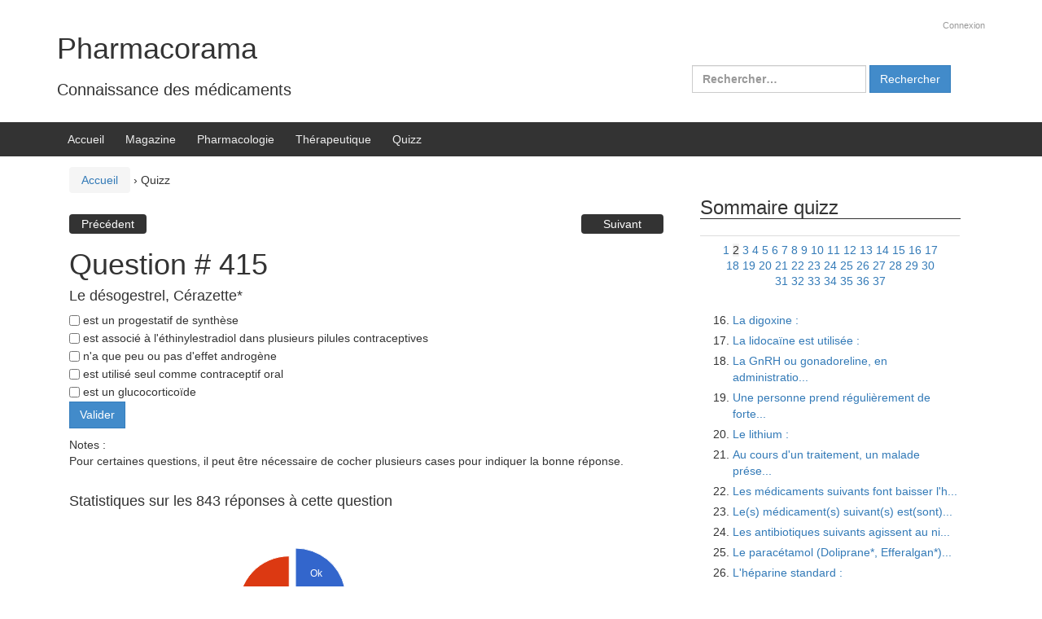

--- FILE ---
content_type: text/html; charset=UTF-8
request_url: https://www.pharmacorama.com/quizz/?startquizz=15&quizzid=415
body_size: 14620
content:
<!DOCTYPE html>
<!--[if IE 8 ]>
	<html class="no-js ie8" lang="fr-FR">
<![endif]-->
<!--[if IE 9 ]>
	<html class="no-js ie9" lang="fr-FR">
<![endif]-->
<!--[if gt IE 9]><!-->
<html lang="fr-FR"><!--<![endif]-->
	<head>
				<meta charset="UTF-8">
		<meta name="viewport" content="width=device-width, initial-scale=1">
		<meta http-equiv="X-UA-Compatible" content="IE=9; IE=8; IE=7; IE=EDGE" /> 

		<link rel="profile" href="http://gmpg.org/xfn/11">
		<link rel="pingback" href="https://www.pharmacorama.com/wp/xmlrpc.php">
		
		<title>Quizz &#8211; Pharmacorama</title>
<meta name='robots' content='max-image-preview:large' />
<link rel='dns-prefetch' href='//www.google.com' />
<link rel='dns-prefetch' href='//www.googletagmanager.com' />
<link rel='dns-prefetch' href='//stats.wp.com' />
<link rel="alternate" type="application/rss+xml" title="Pharmacorama &raquo; Flux" href="https://www.pharmacorama.com/feed/" />
<link rel="alternate" type="application/rss+xml" title="Pharmacorama &raquo; Flux des commentaires" href="https://www.pharmacorama.com/comments/feed/" />
<link rel="alternate" title="oEmbed (JSON)" type="application/json+oembed" href="https://www.pharmacorama.com/wp-json/oembed/1.0/embed?url=https%3A%2F%2Fwww.pharmacorama.com%2Fquizz%2F" />
<link rel="alternate" title="oEmbed (XML)" type="text/xml+oembed" href="https://www.pharmacorama.com/wp-json/oembed/1.0/embed?url=https%3A%2F%2Fwww.pharmacorama.com%2Fquizz%2F&#038;format=xml" />
<style id='wp-img-auto-sizes-contain-inline-css' type='text/css'>
img:is([sizes=auto i],[sizes^="auto," i]){contain-intrinsic-size:3000px 1500px}
/*# sourceURL=wp-img-auto-sizes-contain-inline-css */
</style>
<style id='wp-emoji-styles-inline-css' type='text/css'>

	img.wp-smiley, img.emoji {
		display: inline !important;
		border: none !important;
		box-shadow: none !important;
		height: 1em !important;
		width: 1em !important;
		margin: 0 0.07em !important;
		vertical-align: -0.1em !important;
		background: none !important;
		padding: 0 !important;
	}
/*# sourceURL=wp-emoji-styles-inline-css */
</style>
<style id='wp-block-library-inline-css' type='text/css'>
:root{--wp-block-synced-color:#7a00df;--wp-block-synced-color--rgb:122,0,223;--wp-bound-block-color:var(--wp-block-synced-color);--wp-editor-canvas-background:#ddd;--wp-admin-theme-color:#007cba;--wp-admin-theme-color--rgb:0,124,186;--wp-admin-theme-color-darker-10:#006ba1;--wp-admin-theme-color-darker-10--rgb:0,107,160.5;--wp-admin-theme-color-darker-20:#005a87;--wp-admin-theme-color-darker-20--rgb:0,90,135;--wp-admin-border-width-focus:2px}@media (min-resolution:192dpi){:root{--wp-admin-border-width-focus:1.5px}}.wp-element-button{cursor:pointer}:root .has-very-light-gray-background-color{background-color:#eee}:root .has-very-dark-gray-background-color{background-color:#313131}:root .has-very-light-gray-color{color:#eee}:root .has-very-dark-gray-color{color:#313131}:root .has-vivid-green-cyan-to-vivid-cyan-blue-gradient-background{background:linear-gradient(135deg,#00d084,#0693e3)}:root .has-purple-crush-gradient-background{background:linear-gradient(135deg,#34e2e4,#4721fb 50%,#ab1dfe)}:root .has-hazy-dawn-gradient-background{background:linear-gradient(135deg,#faaca8,#dad0ec)}:root .has-subdued-olive-gradient-background{background:linear-gradient(135deg,#fafae1,#67a671)}:root .has-atomic-cream-gradient-background{background:linear-gradient(135deg,#fdd79a,#004a59)}:root .has-nightshade-gradient-background{background:linear-gradient(135deg,#330968,#31cdcf)}:root .has-midnight-gradient-background{background:linear-gradient(135deg,#020381,#2874fc)}:root{--wp--preset--font-size--normal:16px;--wp--preset--font-size--huge:42px}.has-regular-font-size{font-size:1em}.has-larger-font-size{font-size:2.625em}.has-normal-font-size{font-size:var(--wp--preset--font-size--normal)}.has-huge-font-size{font-size:var(--wp--preset--font-size--huge)}.has-text-align-center{text-align:center}.has-text-align-left{text-align:left}.has-text-align-right{text-align:right}.has-fit-text{white-space:nowrap!important}#end-resizable-editor-section{display:none}.aligncenter{clear:both}.items-justified-left{justify-content:flex-start}.items-justified-center{justify-content:center}.items-justified-right{justify-content:flex-end}.items-justified-space-between{justify-content:space-between}.screen-reader-text{border:0;clip-path:inset(50%);height:1px;margin:-1px;overflow:hidden;padding:0;position:absolute;width:1px;word-wrap:normal!important}.screen-reader-text:focus{background-color:#ddd;clip-path:none;color:#444;display:block;font-size:1em;height:auto;left:5px;line-height:normal;padding:15px 23px 14px;text-decoration:none;top:5px;width:auto;z-index:100000}html :where(.has-border-color){border-style:solid}html :where([style*=border-top-color]){border-top-style:solid}html :where([style*=border-right-color]){border-right-style:solid}html :where([style*=border-bottom-color]){border-bottom-style:solid}html :where([style*=border-left-color]){border-left-style:solid}html :where([style*=border-width]){border-style:solid}html :where([style*=border-top-width]){border-top-style:solid}html :where([style*=border-right-width]){border-right-style:solid}html :where([style*=border-bottom-width]){border-bottom-style:solid}html :where([style*=border-left-width]){border-left-style:solid}html :where(img[class*=wp-image-]){height:auto;max-width:100%}:where(figure){margin:0 0 1em}html :where(.is-position-sticky){--wp-admin--admin-bar--position-offset:var(--wp-admin--admin-bar--height,0px)}@media screen and (max-width:600px){html :where(.is-position-sticky){--wp-admin--admin-bar--position-offset:0px}}

/*# sourceURL=wp-block-library-inline-css */
</style><style id='global-styles-inline-css' type='text/css'>
:root{--wp--preset--aspect-ratio--square: 1;--wp--preset--aspect-ratio--4-3: 4/3;--wp--preset--aspect-ratio--3-4: 3/4;--wp--preset--aspect-ratio--3-2: 3/2;--wp--preset--aspect-ratio--2-3: 2/3;--wp--preset--aspect-ratio--16-9: 16/9;--wp--preset--aspect-ratio--9-16: 9/16;--wp--preset--color--black: #000000;--wp--preset--color--cyan-bluish-gray: #abb8c3;--wp--preset--color--white: #ffffff;--wp--preset--color--pale-pink: #f78da7;--wp--preset--color--vivid-red: #cf2e2e;--wp--preset--color--luminous-vivid-orange: #ff6900;--wp--preset--color--luminous-vivid-amber: #fcb900;--wp--preset--color--light-green-cyan: #7bdcb5;--wp--preset--color--vivid-green-cyan: #00d084;--wp--preset--color--pale-cyan-blue: #8ed1fc;--wp--preset--color--vivid-cyan-blue: #0693e3;--wp--preset--color--vivid-purple: #9b51e0;--wp--preset--gradient--vivid-cyan-blue-to-vivid-purple: linear-gradient(135deg,rgb(6,147,227) 0%,rgb(155,81,224) 100%);--wp--preset--gradient--light-green-cyan-to-vivid-green-cyan: linear-gradient(135deg,rgb(122,220,180) 0%,rgb(0,208,130) 100%);--wp--preset--gradient--luminous-vivid-amber-to-luminous-vivid-orange: linear-gradient(135deg,rgb(252,185,0) 0%,rgb(255,105,0) 100%);--wp--preset--gradient--luminous-vivid-orange-to-vivid-red: linear-gradient(135deg,rgb(255,105,0) 0%,rgb(207,46,46) 100%);--wp--preset--gradient--very-light-gray-to-cyan-bluish-gray: linear-gradient(135deg,rgb(238,238,238) 0%,rgb(169,184,195) 100%);--wp--preset--gradient--cool-to-warm-spectrum: linear-gradient(135deg,rgb(74,234,220) 0%,rgb(151,120,209) 20%,rgb(207,42,186) 40%,rgb(238,44,130) 60%,rgb(251,105,98) 80%,rgb(254,248,76) 100%);--wp--preset--gradient--blush-light-purple: linear-gradient(135deg,rgb(255,206,236) 0%,rgb(152,150,240) 100%);--wp--preset--gradient--blush-bordeaux: linear-gradient(135deg,rgb(254,205,165) 0%,rgb(254,45,45) 50%,rgb(107,0,62) 100%);--wp--preset--gradient--luminous-dusk: linear-gradient(135deg,rgb(255,203,112) 0%,rgb(199,81,192) 50%,rgb(65,88,208) 100%);--wp--preset--gradient--pale-ocean: linear-gradient(135deg,rgb(255,245,203) 0%,rgb(182,227,212) 50%,rgb(51,167,181) 100%);--wp--preset--gradient--electric-grass: linear-gradient(135deg,rgb(202,248,128) 0%,rgb(113,206,126) 100%);--wp--preset--gradient--midnight: linear-gradient(135deg,rgb(2,3,129) 0%,rgb(40,116,252) 100%);--wp--preset--font-size--small: 13px;--wp--preset--font-size--medium: 20px;--wp--preset--font-size--large: 36px;--wp--preset--font-size--x-large: 42px;--wp--preset--spacing--20: 0.44rem;--wp--preset--spacing--30: 0.67rem;--wp--preset--spacing--40: 1rem;--wp--preset--spacing--50: 1.5rem;--wp--preset--spacing--60: 2.25rem;--wp--preset--spacing--70: 3.38rem;--wp--preset--spacing--80: 5.06rem;--wp--preset--shadow--natural: 6px 6px 9px rgba(0, 0, 0, 0.2);--wp--preset--shadow--deep: 12px 12px 50px rgba(0, 0, 0, 0.4);--wp--preset--shadow--sharp: 6px 6px 0px rgba(0, 0, 0, 0.2);--wp--preset--shadow--outlined: 6px 6px 0px -3px rgb(255, 255, 255), 6px 6px rgb(0, 0, 0);--wp--preset--shadow--crisp: 6px 6px 0px rgb(0, 0, 0);}:where(.is-layout-flex){gap: 0.5em;}:where(.is-layout-grid){gap: 0.5em;}body .is-layout-flex{display: flex;}.is-layout-flex{flex-wrap: wrap;align-items: center;}.is-layout-flex > :is(*, div){margin: 0;}body .is-layout-grid{display: grid;}.is-layout-grid > :is(*, div){margin: 0;}:where(.wp-block-columns.is-layout-flex){gap: 2em;}:where(.wp-block-columns.is-layout-grid){gap: 2em;}:where(.wp-block-post-template.is-layout-flex){gap: 1.25em;}:where(.wp-block-post-template.is-layout-grid){gap: 1.25em;}.has-black-color{color: var(--wp--preset--color--black) !important;}.has-cyan-bluish-gray-color{color: var(--wp--preset--color--cyan-bluish-gray) !important;}.has-white-color{color: var(--wp--preset--color--white) !important;}.has-pale-pink-color{color: var(--wp--preset--color--pale-pink) !important;}.has-vivid-red-color{color: var(--wp--preset--color--vivid-red) !important;}.has-luminous-vivid-orange-color{color: var(--wp--preset--color--luminous-vivid-orange) !important;}.has-luminous-vivid-amber-color{color: var(--wp--preset--color--luminous-vivid-amber) !important;}.has-light-green-cyan-color{color: var(--wp--preset--color--light-green-cyan) !important;}.has-vivid-green-cyan-color{color: var(--wp--preset--color--vivid-green-cyan) !important;}.has-pale-cyan-blue-color{color: var(--wp--preset--color--pale-cyan-blue) !important;}.has-vivid-cyan-blue-color{color: var(--wp--preset--color--vivid-cyan-blue) !important;}.has-vivid-purple-color{color: var(--wp--preset--color--vivid-purple) !important;}.has-black-background-color{background-color: var(--wp--preset--color--black) !important;}.has-cyan-bluish-gray-background-color{background-color: var(--wp--preset--color--cyan-bluish-gray) !important;}.has-white-background-color{background-color: var(--wp--preset--color--white) !important;}.has-pale-pink-background-color{background-color: var(--wp--preset--color--pale-pink) !important;}.has-vivid-red-background-color{background-color: var(--wp--preset--color--vivid-red) !important;}.has-luminous-vivid-orange-background-color{background-color: var(--wp--preset--color--luminous-vivid-orange) !important;}.has-luminous-vivid-amber-background-color{background-color: var(--wp--preset--color--luminous-vivid-amber) !important;}.has-light-green-cyan-background-color{background-color: var(--wp--preset--color--light-green-cyan) !important;}.has-vivid-green-cyan-background-color{background-color: var(--wp--preset--color--vivid-green-cyan) !important;}.has-pale-cyan-blue-background-color{background-color: var(--wp--preset--color--pale-cyan-blue) !important;}.has-vivid-cyan-blue-background-color{background-color: var(--wp--preset--color--vivid-cyan-blue) !important;}.has-vivid-purple-background-color{background-color: var(--wp--preset--color--vivid-purple) !important;}.has-black-border-color{border-color: var(--wp--preset--color--black) !important;}.has-cyan-bluish-gray-border-color{border-color: var(--wp--preset--color--cyan-bluish-gray) !important;}.has-white-border-color{border-color: var(--wp--preset--color--white) !important;}.has-pale-pink-border-color{border-color: var(--wp--preset--color--pale-pink) !important;}.has-vivid-red-border-color{border-color: var(--wp--preset--color--vivid-red) !important;}.has-luminous-vivid-orange-border-color{border-color: var(--wp--preset--color--luminous-vivid-orange) !important;}.has-luminous-vivid-amber-border-color{border-color: var(--wp--preset--color--luminous-vivid-amber) !important;}.has-light-green-cyan-border-color{border-color: var(--wp--preset--color--light-green-cyan) !important;}.has-vivid-green-cyan-border-color{border-color: var(--wp--preset--color--vivid-green-cyan) !important;}.has-pale-cyan-blue-border-color{border-color: var(--wp--preset--color--pale-cyan-blue) !important;}.has-vivid-cyan-blue-border-color{border-color: var(--wp--preset--color--vivid-cyan-blue) !important;}.has-vivid-purple-border-color{border-color: var(--wp--preset--color--vivid-purple) !important;}.has-vivid-cyan-blue-to-vivid-purple-gradient-background{background: var(--wp--preset--gradient--vivid-cyan-blue-to-vivid-purple) !important;}.has-light-green-cyan-to-vivid-green-cyan-gradient-background{background: var(--wp--preset--gradient--light-green-cyan-to-vivid-green-cyan) !important;}.has-luminous-vivid-amber-to-luminous-vivid-orange-gradient-background{background: var(--wp--preset--gradient--luminous-vivid-amber-to-luminous-vivid-orange) !important;}.has-luminous-vivid-orange-to-vivid-red-gradient-background{background: var(--wp--preset--gradient--luminous-vivid-orange-to-vivid-red) !important;}.has-very-light-gray-to-cyan-bluish-gray-gradient-background{background: var(--wp--preset--gradient--very-light-gray-to-cyan-bluish-gray) !important;}.has-cool-to-warm-spectrum-gradient-background{background: var(--wp--preset--gradient--cool-to-warm-spectrum) !important;}.has-blush-light-purple-gradient-background{background: var(--wp--preset--gradient--blush-light-purple) !important;}.has-blush-bordeaux-gradient-background{background: var(--wp--preset--gradient--blush-bordeaux) !important;}.has-luminous-dusk-gradient-background{background: var(--wp--preset--gradient--luminous-dusk) !important;}.has-pale-ocean-gradient-background{background: var(--wp--preset--gradient--pale-ocean) !important;}.has-electric-grass-gradient-background{background: var(--wp--preset--gradient--electric-grass) !important;}.has-midnight-gradient-background{background: var(--wp--preset--gradient--midnight) !important;}.has-small-font-size{font-size: var(--wp--preset--font-size--small) !important;}.has-medium-font-size{font-size: var(--wp--preset--font-size--medium) !important;}.has-large-font-size{font-size: var(--wp--preset--font-size--large) !important;}.has-x-large-font-size{font-size: var(--wp--preset--font-size--x-large) !important;}
/*# sourceURL=global-styles-inline-css */
</style>

<style id='classic-theme-styles-inline-css' type='text/css'>
/*! This file is auto-generated */
.wp-block-button__link{color:#fff;background-color:#32373c;border-radius:9999px;box-shadow:none;text-decoration:none;padding:calc(.667em + 2px) calc(1.333em + 2px);font-size:1.125em}.wp-block-file__button{background:#32373c;color:#fff;text-decoration:none}
/*# sourceURL=/wp-includes/css/classic-themes.min.css */
</style>
<link rel='stylesheet' id='responsive-mobile-style-css' href='https://www.pharmacorama.com/wp/wp-content/themes/responsive-mobile/css/style.css?ver=1.15.1' type='text/css' media='all' />
<link rel='stylesheet' id='responsive-mobile-child-style-css' href='https://www.pharmacorama.com/wp/wp-content/themes/responsive-childtheme-responsive-II/style.css?ver=1.0.0' type='text/css' media='all' />
<link rel='stylesheet' id='bootstrap-css' href='https://www.pharmacorama.com/wp/wp-content/themes/responsive-mobile/libraries/bootstrap/css/bootstrap.min.css?ver=6.9' type='text/css' media='all' />
<link rel='stylesheet' id='sharedaddy-css' href='https://www.pharmacorama.com/wp/wp-content/plugins/jetpack/modules/sharedaddy/sharing.css?ver=15.4' type='text/css' media='all' />
<link rel='stylesheet' id='social-logos-css' href='https://www.pharmacorama.com/wp/wp-content/plugins/jetpack/_inc/social-logos/social-logos.min.css?ver=15.4' type='text/css' media='all' />
<script type="text/javascript" src="https://www.google.com/jsapi?ver=6.9" id="google-chart-js"></script>
<script type="text/javascript" src="https://www.pharmacorama.com/wp/wp-includes/js/jquery/jquery.min.js?ver=3.7.1" id="jquery-core-js"></script>
<script type="text/javascript" src="https://www.pharmacorama.com/wp/wp-includes/js/jquery/jquery-migrate.min.js?ver=3.4.1" id="jquery-migrate-js"></script>
<script type="text/javascript" id="pharmacoramaquizz-js-extra">
/* <![CDATA[ */
var ajaxurl = "https://www.pharmacorama.com/wp/wp-admin/admin-ajax.php";
//# sourceURL=pharmacoramaquizz-js-extra
/* ]]> */
</script>
<script type="text/javascript" src="https://www.pharmacorama.com/wp/wp-content/themes/responsive-childtheme-responsive-II/js/pharmacoramaquizz.js?ver=1.0" id="pharmacoramaquizz-js"></script>

<!-- Extrait de code de la balise Google (gtag.js) ajouté par Site Kit -->
<!-- Extrait Google Analytics ajouté par Site Kit -->
<script type="text/javascript" src="https://www.googletagmanager.com/gtag/js?id=G-K52ETP1Y2X" id="google_gtagjs-js" async></script>
<script type="text/javascript" id="google_gtagjs-js-after">
/* <![CDATA[ */
window.dataLayer = window.dataLayer || [];function gtag(){dataLayer.push(arguments);}
gtag("set","linker",{"domains":["www.pharmacorama.com"]});
gtag("js", new Date());
gtag("set", "developer_id.dZTNiMT", true);
gtag("config", "G-K52ETP1Y2X");
 window._googlesitekit = window._googlesitekit || {}; window._googlesitekit.throttledEvents = []; window._googlesitekit.gtagEvent = (name, data) => { var key = JSON.stringify( { name, data } ); if ( !! window._googlesitekit.throttledEvents[ key ] ) { return; } window._googlesitekit.throttledEvents[ key ] = true; setTimeout( () => { delete window._googlesitekit.throttledEvents[ key ]; }, 5 ); gtag( "event", name, { ...data, event_source: "site-kit" } ); }; 
//# sourceURL=google_gtagjs-js-after
/* ]]> */
</script>
<script type="text/javascript" src="https://www.pharmacorama.com/wp/wp-content/themes/responsive-mobile/libraries/bootstrap/js/bootstrap.min.js?ver=6.9" id="bootstrap-js-js"></script>
<link rel="https://api.w.org/" href="https://www.pharmacorama.com/wp-json/" /><link rel="alternate" title="JSON" type="application/json" href="https://www.pharmacorama.com/wp-json/wp/v2/pages/15343" /><link rel="EditURI" type="application/rsd+xml" title="RSD" href="https://www.pharmacorama.com/wp/xmlrpc.php?rsd" />
<meta name="generator" content="WordPress 6.9" />
<link rel="canonical" href="https://www.pharmacorama.com/quizz/" />
<link rel='shortlink' href='https://www.pharmacorama.com/?p=15343' />
<meta name="generator" content="Site Kit by Google 1.167.0" />	<style>img#wpstats{display:none}</style>
		<!-- Custom Scripts -->
<script>
  (function(i,s,o,g,r,a,m){i['GoogleAnalyticsObject']=r;i[r]=i[r]||function(){
  (i[r].q=i[r].q||[]).push(arguments)},i[r].l=1*new Date();a=s.createElement(o),
  m=s.getElementsByTagName(o)[0];a.async=1;a.src=g;m.parentNode.insertBefore(a,m)
  })(window,document,'script','https://www.google-analytics.com/analytics.js','ga');

  ga('create', 'UA-343050-1', 'auto');
  ga('send', 'pageview');

</script>

<!-- Jetpack Open Graph Tags -->
<meta property="og:type" content="article" />
<meta property="og:title" content="Quizz" />
<meta property="og:url" content="https://www.pharmacorama.com/quizz/" />
<meta property="og:description" content="Voir l&rsquo;article pour en savoir plus." />
<meta property="article:published_time" content="2016-08-14T21:09:54+00:00" />
<meta property="article:modified_time" content="2017-04-17T15:47:45+00:00" />
<meta property="og:site_name" content="Pharmacorama" />
<meta property="og:image" content="https://s0.wp.com/i/blank.jpg" />
<meta property="og:image:width" content="200" />
<meta property="og:image:height" content="200" />
<meta property="og:image:alt" content="" />
<meta property="og:locale" content="fr_FR" />
<meta name="twitter:text:title" content="Quizz" />
<meta name="twitter:card" content="summary" />
<meta name="twitter:description" content="Voir l&rsquo;article pour en savoir plus." />

<!-- End Jetpack Open Graph Tags -->
	</head>

<body class="wp-singular page-template page-template-page-quizzview page-template-page-quizzview-php page page-id-15343 page-parent wp-theme-responsive-mobile wp-child-theme-responsive-childtheme-responsive-II group-blog page-quizzview" itemscope="itemscope" itemtype="http://schema.org/WebPage">
<div id="container" class="site">
	<a class="skip-link screen-reader-text" href="#content">Aller au contenu</a>
	<a class="skip-link screen-reader-text" href="#main-navigation">Sauter au menu principal</a>
        <div id="header_section">
	<header id="header" class="container-full-width site-header" role="banner" itemscope="itemscope" itemtype="http://schema.org/WPHeader">
				<div class="container">
			<div class="header-row">
				<div id="site-branding">
							<div id="site-header-text">
							<div class="site-name" itemprop="headline">
					<a href="https://www.pharmacorama.com/" rel="home" itemprop="url">Pharmacorama</a>
				</div>
				<div class="site-description" itemprop="description">Connaissance des médicaments</div>
					</div>
					</div>
				<div id="secondary-header">
					
	<div id="top-widget" class="top-widget" role="complementary" itemscope="itemscope" itemtype="http://schema.org/WPSideBar">
		
					<ul>

		
					<li><a href="https://www.pharmacorama.com/wp/wp-login.php">Connexion</a></li>
		
		

		
				</ul>

	</div><div id="search-4" class="responsive-mobile-top-widget widget_search"><form role="search" method="get" class="search-form" action="https://www.pharmacorama.com/">
				<label>
					<span class="screen-reader-text">Rechercher :</span>
					<input type="search" class="search-field" placeholder="Rechercher…" value="" name="s" />
				</label>
				<input type="submit" class="search-submit" value="Rechercher" />
			</form></div>
			</div><!-- end of #top-widget -->
				</div>
			</div>
		</div>

			</header><!-- #header -->

	<div id="main-menu-container" class="container-full-width">
		<div id="main-menu" class="container">
			<nav id="main-navigation" class="site-navigation" role="navigation" itemscope="itemscope" itemtype="http://schema.org/SiteNavigationElement">
				<div id="mobile-current-item">Menu</div>
				<button id="mobile-nav-button"><span class="accessibile-label">Activer/désactiver menu mobile</span></button>
				<div class="main-nav"><ul id="menu-menu-principal" class="menu"><li id="menu-item-53" class="menu-item menu-item-type-custom menu-item-object-custom menu-item-home menu-item-53"><a href="http://www.pharmacorama.com">Accueil</a></li>
<li id="menu-item-15937" class="menu-item menu-item-type-taxonomy menu-item-object-category menu-item-15937"><a href="https://www.pharmacorama.com/category/ezine/">Magazine</a></li>
<li id="menu-item-51" class="menu-item menu-item-type-post_type menu-item-object-page menu-item-51"><a href="https://www.pharmacorama.com/pharmacologie/">Pharmacologie</a></li>
<li id="menu-item-24112" class="menu-item menu-item-type-post_type menu-item-object-page menu-item-24112"><a href="https://www.pharmacorama.com/therapeutique/">Thérapeutique</a></li>
<li id="menu-item-24110" class="menu-item menu-item-type-post_type menu-item-object-page current-menu-item page_item page-item-15343 current_page_item menu-item-24110"><a href="https://www.pharmacorama.com/quizz/" aria-current="page">Quizz</a></li>
</ul></div>			</nav><!-- #site-navigation -->
		</div><!-- #main-menu -->
	</div><!-- #main-menu-container -->
	<div id="sub-menu-container" class="container-full-width">
		<div id="sub-menu" class="container">
			<nav id="sub-navigation" class="site-navigation" role="navigation" itemscope="itemscope" itemtype="http://schema.org/SiteNavigationElement">
						</nav><!-- #site-navigation -->
		</div><!-- #sub-menu -->
	</div><!-- #sub-menu-container -->
        </div>
	<div id="wrapper" class="site-content container-full-width">

	<div id="content" class="content-area">
			<main id="main" class="site-main" role="main">

				<div class="breadcrumb-list" xmlns:v="http://rdf.data-vocabulary.org/#"><span class="breadcrumb" typeof="v:Breadcrumb"><a rel="v:url" property="v:title" href="https://www.pharmacorama.com/">Accueil</a></span> <span class="chevron">&#8250;</span> <span class="breadcrumb-current">Quizz</span></div>
				<article id="post-15343" class="post-15343 page type-page status-publish hentry">
	
	
	
<header class="entry-header">
	
	</header><!-- .entry-header -->

		<div class="page-feature-image">
					</div>

		<div class="post-entry">
<ul class="pharmacoramaprevnext"><li class="left"><a href="/wp/quizz/?startquizz=405&quizzid=414" title='Précédent'>Précédent</a></li><li class="right"><a href="/wp/quizz/?startquizz=405&quizzid=416" title='Suivant'>Suivant</a></li></ul><br id="belowall"><h1 id=titrePageQuizz>Question #  415</h1><div class=quizzsol id=quizzresult>Toto</div>
<h4>Le désogestrel, Cérazette*</h4>
<form id=qcm name=qcm>

<div class=specialinput><span><input type=checkbox id=mycheckbox1 name=mycheckbox1></span>
<label class=quizz id=labelmycheckbox1 for=mycheckbox1>&nbspest un progestatif de synthèse</label></div>
<input type=hidden id=mySolution1 value=1>
<div class=specialinput><span><input type=checkbox id=mycheckbox2 name=mycheckbox2></span>
<label class=quizz id=labelmycheckbox2 for=mycheckbox2>&nbspest associé à l'éthinylestradiol dans plusieurs pilules contraceptives</label></div>
<input type=hidden id=mySolution2 value=1>
<div class=specialinput><span><input type=checkbox id=mycheckbox3 name=mycheckbox3></span>
<label class=quizz id=labelmycheckbox3 for=mycheckbox3>&nbspn'a que peu ou pas d'effet androgène</label></div>
<input type=hidden id=mySolution3 value=1>
<div class=specialinput><span><input type=checkbox id=mycheckbox4 name=mycheckbox4></span>
<label class=quizz id=labelmycheckbox4 for=mycheckbox4>&nbspest utilisé seul comme contraceptif oral</label></div>
<input type=hidden id=mySolution4 value=1>
<div class=specialinput><span><input type=checkbox id=mycheckbox5 name=mycheckbox5></span>
<label class=quizz id=labelmycheckbox5 for=mycheckbox5>&nbspest un glucocorticoïde</label></div>
<input type=hidden id=mySolution5 value=0><input type=hidden name=quizzid value=415>
<input type=hidden name=userid value=0>
<input type=hidden name=startquizz value=15>
<input type=hidden name=currentquizzsession value=1>
<input class=quizzview type=submit value=Valider>
</p></form>
<div class=quizzview>Notes :<br>Pour certaines questions, il peut être nécessaire de cocher plusieurs cases pour indiquer la bonne réponse.</div>
<div class=quizzsol>La première colonne rappelle vos réponses, la couleur de la ligne indique si la réponse était bonne ou pas.</div>
<div class=quizzsol><b>Pour mieux comprendre le corrigé, voir : </b><br><a href="?page_id=15297">Progestérone et Progestatifs</a><br><a href="?page_id=15298">Associations estroprogestatives</a><br></div>
<br><h4 class=quizzview>Statistiques sur les 843 réponses  à cette question</h4>
<div class=quizzview id=piechart></div>
<script>
      google.charts.load('current', {'packages':['corechart']});
      google.charts.setOnLoadCallback(drawChart);

      function drawChart() {

        var data = google.visualization.arrayToDataTable([
          ['Réponses', 'Nb'],
          ['Ok',     181],
          ['Nok',    662 ]
        ]);

        var options = {
//		  title: 'Sur un total de  réponses',
		  chartArea : { left: '0' },
		  legend: {position: 'none'},
//          is3D: true,
          pieSliceText: 'label',
          slices: {  1: {offset: 0.2}
          },
        };

        var chart = new google.visualization.PieChart(document.getElementById('piechart'));

        chart.draw(data, options);
      }
</script>
		<div class="sharedaddy sd-sharing-enabled"><div class="robots-nocontent sd-block sd-social sd-social-official sd-sharing"><h3 class="sd-title">Partager cette page :</h3><div class="sd-content"><ul><li class="share-twitter"><a href="https://twitter.com/share" class="twitter-share-button" data-url="https://www.pharmacorama.com/quizz/" data-text="Quizz"  >Tweet</a></li><li class="share-facebook"><div class="fb-share-button" data-href="https://www.pharmacorama.com/quizz/" data-layout="button_count"></div></li><li class="share-jetpack-whatsapp"><a rel="nofollow noopener noreferrer"
				data-shared="sharing-whatsapp-15343"
				class="share-jetpack-whatsapp sd-button"
				href="https://www.pharmacorama.com/quizz/?share=jetpack-whatsapp"
				target="_blank"
				aria-labelledby="sharing-whatsapp-15343"
				>
				<span id="sharing-whatsapp-15343" hidden>Cliquez pour partager sur WhatsApp(ouvre dans une nouvelle fenêtre)</span>
				<span>WhatsApp</span>
			</a></li><li class="share-linkedin"><div class="linkedin_button"><script type="in/share" data-url="https://www.pharmacorama.com/quizz/" data-counter="right"></script></div></li><li class="share-tumblr"><a class="tumblr-share-button" target="_blank" href="https://www.tumblr.com/share" data-title="Quizz" data-content="https://www.pharmacorama.com/quizz/" title="Partager sur Tumblr"data-posttype="link">Partager sur Tumblr</a></li><li class="share-pinterest"><div class="pinterest_button"><a href="https://www.pinterest.com/pin/create/button/?url=https%3A%2F%2Fwww.pharmacorama.com%2Fquizz%2F&#038;media=https%3A%2F%2Fsecure.gravatar.com%2Favatar%2Fce8571b1d1137133e9a17af9643757f8a8ca444c27e31899dab678ba5bacce6d%3Fs%3D96%26d%3Dblank%26r%3Dg&#038;description=Quizz" data-pin-do="buttonPin" data-pin-config="beside"><img src="//assets.pinterest.com/images/pidgets/pinit_fg_en_rect_gray_20.png" /></a></div></li><li class="share-end"></li></ul></div></div></div><ul class="pharmacoramaprevnext"><li class="left"><a href="/wp/quizz/?startquizz=405&quizzid=414" title='Précédent'>Précédent</a></li><li class="right"><a href="/wp/quizz/?startquizz=405&quizzid=416" title='Suivant'>Suivant</a></li></ul>		
	
		
<footer class="post-data">
	
	<div class="entry-meta">
			</div><!-- .entry-meta -->
	</footer><!-- .post-data -->
			</div><!-- .post-entry -->
	</article><!-- #post-## -->				
				
			</main><!-- #main -->
			
<div id="widgets" class="widget-area default-sidebar" role="complementary" itemscope="itemscope" itemtype="http://schema.org/WPSideBar">
	
		<aside id="archives" class="widget-wrapper">
			<h3 class="widget-title">Sommaire quizz</h3>
<table width=100% border=0 cellpadding=0 cellspacing=0><tr><td>
<a href="/quizz/?startquizz=0&quizzid=415"><img src="/images/navprevpetit.gif" border="0" alt="Pr�c�dent"></a>

</td><td class=police10px align=center width=100%>
<a href="/quizz/?startquizz=0&quizzid=415">1</a>
<font style='background-color: #f2f2f2'>2</font> <a href="/quizz/?startquizz=30&quizzid=415">3</a>
<a href="/quizz/?startquizz=45&quizzid=415">4</a>
<a href="/quizz/?startquizz=60&quizzid=415">5</a>
<a href="/quizz/?startquizz=75&quizzid=415">6</a>
<a href="/quizz/?startquizz=90&quizzid=415">7</a>
<a href="/quizz/?startquizz=105&quizzid=415">8</a>
<a href="/quizz/?startquizz=120&quizzid=415">9</a>
<a href="/quizz/?startquizz=135&quizzid=415">10</a>
<a href="/quizz/?startquizz=150&quizzid=415">11</a>
<a href="/quizz/?startquizz=165&quizzid=415">12</a>
<a href="/quizz/?startquizz=180&quizzid=415">13</a>
<a href="/quizz/?startquizz=195&quizzid=415">14</a>
<a href="/quizz/?startquizz=210&quizzid=415">15</a>
<a href="/quizz/?startquizz=225&quizzid=415">16</a>
<a href="/quizz/?startquizz=240&quizzid=415">17</a>
<a href="/quizz/?startquizz=255&quizzid=415">18</a>
<a href="/quizz/?startquizz=270&quizzid=415">19</a>
<a href="/quizz/?startquizz=285&quizzid=415">20</a>
<a href="/quizz/?startquizz=300&quizzid=415">21</a>
<a href="/quizz/?startquizz=315&quizzid=415">22</a>
<a href="/quizz/?startquizz=330&quizzid=415">23</a>
<a href="/quizz/?startquizz=345&quizzid=415">24</a>
<a href="/quizz/?startquizz=360&quizzid=415">25</a>
<a href="/quizz/?startquizz=375&quizzid=415">26</a>
<a href="/quizz/?startquizz=390&quizzid=415">27</a>
<a href="/quizz/?startquizz=405&quizzid=415">28</a>
<a href="/quizz/?startquizz=420&quizzid=415">29</a>
<a href="/quizz/?startquizz=435&quizzid=415">30</a>
<a href="/quizz/?startquizz=450&quizzid=415">31</a>
<a href="/quizz/?startquizz=465&quizzid=415">32</a>
<a href="/quizz/?startquizz=480&quizzid=415">33</a>
<a href="/quizz/?startquizz=495&quizzid=415">34</a>
<a href="/quizz/?startquizz=510&quizzid=415">35</a>
<a href="/quizz/?startquizz=525&quizzid=415">36</a>
<a href="/quizz/?startquizz=540&quizzid=415">37</a>

</td><td align=right>
<a href="/quizz/?startquizz=30&quizzid=415"><img src="/images/navnextpetit.gif" border="0" alt="Suivant"></a>
</td></tr></table><ol start=16>
<li><a href="/quizz/?startquizz=15&quizzid=16">La digoxine :</a></li>
<li><a href="/quizz/?startquizz=15&quizzid=17">La lidocaïne est utilisée :</a></li>
<li><a href="/quizz/?startquizz=15&quizzid=18">La GnRH ou gonadoreline, en administratio...</a></li>
<li><a href="/quizz/?startquizz=15&quizzid=19">Une personne prend régulièrement de forte...</a></li>
<li><a href="/quizz/?startquizz=15&quizzid=20">Le lithium :</a></li>
<li><a href="/quizz/?startquizz=15&quizzid=21">Au cours d'un traitement, un malade prése...</a></li>
<li><a href="/quizz/?startquizz=15&quizzid=22">Les médicaments suivants font baisser l'h...</a></li>
<li><a href="/quizz/?startquizz=15&quizzid=23">Le(s) médicament(s) suivant(s) est(sont)...</a></li>
<li><a href="/quizz/?startquizz=15&quizzid=24">Les antibiotiques suivants agissent au ni...</a></li>
<li><a href="/quizz/?startquizz=15&quizzid=25">Le paracétamol (Doliprane*, Efferalgan*)...</a></li>
<li><a href="/quizz/?startquizz=15&quizzid=26">L'héparine standard :</a></li>
<li><a href="/quizz/?startquizz=15&quizzid=27">Le méthotrexate :</a></li>
<li><a href="/quizz/?startquizz=15&quizzid=28">La solution de Lugol :</a></li>
<li><a href="/quizz/?startquizz=15&quizzid=29">La PGI2 ou prostacycline ou époprosténol...</a></li>
<li><a href="/quizz/?startquizz=15&quizzid=30">La cholestyramine ou Questran* :</a></li>
</ol>
<table width=100% border=0 cellpadding=0 cellspacing=0><tr><td>
<a href="/quizz/?startquizz=0&quizzid=415"><img src="/images/navprevpetit.gif" border="0" alt="Pr�c�dent"></a>

</td><td class=police10px align=center width=100%>
<a href="/quizz/?startquizz=0&quizzid=415">1</a>
<font style='background-color: #f2f2f2'>2</font> <a href="/quizz/?startquizz=30&quizzid=415">3</a>
<a href="/quizz/?startquizz=45&quizzid=415">4</a>
<a href="/quizz/?startquizz=60&quizzid=415">5</a>
<a href="/quizz/?startquizz=75&quizzid=415">6</a>
<a href="/quizz/?startquizz=90&quizzid=415">7</a>
<a href="/quizz/?startquizz=105&quizzid=415">8</a>
<a href="/quizz/?startquizz=120&quizzid=415">9</a>
<a href="/quizz/?startquizz=135&quizzid=415">10</a>
<a href="/quizz/?startquizz=150&quizzid=415">11</a>
<a href="/quizz/?startquizz=165&quizzid=415">12</a>
<a href="/quizz/?startquizz=180&quizzid=415">13</a>
<a href="/quizz/?startquizz=195&quizzid=415">14</a>
<a href="/quizz/?startquizz=210&quizzid=415">15</a>
<a href="/quizz/?startquizz=225&quizzid=415">16</a>
<a href="/quizz/?startquizz=240&quizzid=415">17</a>
<a href="/quizz/?startquizz=255&quizzid=415">18</a>
<a href="/quizz/?startquizz=270&quizzid=415">19</a>
<a href="/quizz/?startquizz=285&quizzid=415">20</a>
<a href="/quizz/?startquizz=300&quizzid=415">21</a>
<a href="/quizz/?startquizz=315&quizzid=415">22</a>
<a href="/quizz/?startquizz=330&quizzid=415">23</a>
<a href="/quizz/?startquizz=345&quizzid=415">24</a>
<a href="/quizz/?startquizz=360&quizzid=415">25</a>
<a href="/quizz/?startquizz=375&quizzid=415">26</a>
<a href="/quizz/?startquizz=390&quizzid=415">27</a>
<a href="/quizz/?startquizz=405&quizzid=415">28</a>
<a href="/quizz/?startquizz=420&quizzid=415">29</a>
<a href="/quizz/?startquizz=435&quizzid=415">30</a>
<a href="/quizz/?startquizz=450&quizzid=415">31</a>
<a href="/quizz/?startquizz=465&quizzid=415">32</a>
<a href="/quizz/?startquizz=480&quizzid=415">33</a>
<a href="/quizz/?startquizz=495&quizzid=415">34</a>
<a href="/quizz/?startquizz=510&quizzid=415">35</a>
<a href="/quizz/?startquizz=525&quizzid=415">36</a>
<a href="/quizz/?startquizz=540&quizzid=415">37</a>

</td><td align=right>
<a href="/quizz/?startquizz=30&quizzid=415"><img src="/images/navnextpetit.gif" border="0" alt="Suivant"></a>
</td></tr></table>		</aside>

	
		<div id="recent-posts-2" class="widget-wrapper widget_recent_entries">
		<div class="widget-title"><h3>Articles récents</h3></div>
		<ul>
											<li>
					<a href="https://www.pharmacorama.com/2021/04/aspirine-plutot-que-paracetamol-vaccination-astra-zeneca/">Aspirine plutôt que paracétamol en cas de vaccination par le vaccin Astra-Zeneca ?</a>
									</li>
											<li>
					<a href="https://www.pharmacorama.com/2021/03/lettre-au-professeur-fischer-a-propos-du-paracetamol/">Lettre au Professeur Fischer, à propos du paracétamol</a>
									</li>
											<li>
					<a href="https://www.pharmacorama.com/2021/02/danger-paracetamol-pour-enfant-grossess/">Pas de paracétamol chez la femme enceinte?</a>
									</li>
											<li>
					<a href="https://www.pharmacorama.com/2021/02/covid-19-paracetamol-vaccination-impossible/">Covid-19 : du paracétamol à la vaccination impossible</a>
									</li>
											<li>
					<a href="https://www.pharmacorama.com/2021/02/sanofi-ogre/">Sanofi, l&rsquo;ogre</a>
									</li>
											<li>
					<a href="https://www.pharmacorama.com/2021/01/vaccinations-covid-19-vaccins-antigrippaux/">Vaccinations, vaccins anti-Covid-19 et les vaccins classiques antigrippaux</a>
									</li>
											<li>
					<a href="https://www.pharmacorama.com/2021/01/inhibiteurs-pompe-protons-aggravent-covid-19/">Les inhibiteurs de la pompe à protons aggravent le covid-19</a>
									</li>
											<li>
					<a href="https://www.pharmacorama.com/2020/11/le-bon-paracetamol-contre-le-covid-19/">Le bon paracétamol contre le Covid-19</a>
									</li>
											<li>
					<a href="https://www.pharmacorama.com/2020/11/lirbesartan-mylan-faux-generique/">L&rsquo;irbésartan Mylan est un faux générique!</a>
									</li>
											<li>
					<a href="https://www.pharmacorama.com/2020/10/delivrance-paracetamol-injectable-covid-19-facilitee/">La délivrance de paracétamol injectable en cas de Covid-19 facilitée !!</a>
									</li>
					</ul>

		</div><div id="nav_menu-4" class="widget-wrapper widget_nav_menu"><div class="widget-title"><h3>Catégories magazine</h3></div><div class="menu-categories-magazine-container"><ul id="menu-categories-magazine" class="menu"><li id="menu-item-20236" class="menu-item menu-item-type-taxonomy menu-item-object-category menu-item-20236"><a href="https://www.pharmacorama.com/category/ezine/nouveaux-medicaments/">Nouveaux médicaments</a></li>
<li id="menu-item-26383" class="menu-item menu-item-type-taxonomy menu-item-object-category menu-item-26383"><a href="https://www.pharmacorama.com/category/ezine/opinions/">Opinions</a></li>
<li id="menu-item-20235" class="menu-item menu-item-type-taxonomy menu-item-object-category menu-item-20235"><a href="https://www.pharmacorama.com/category/ezine/lupourvous/">Lu pour vous</a></li>
<li id="menu-item-20237" class="menu-item menu-item-type-taxonomy menu-item-object-category menu-item-20237"><a href="https://www.pharmacorama.com/category/ezine/effets-indesirables/">Pharmacovigilance</a></li>
<li id="menu-item-20238" class="menu-item menu-item-type-taxonomy menu-item-object-category menu-item-20238"><a href="https://www.pharmacorama.com/category/ezine/dietetique/">Diététique</a></li>
</ul></div></div><div id="archives-2" class="widget-wrapper widget_archive"><div class="widget-title"><h3>Archives magazine</h3></div>		<label class="screen-reader-text" for="archives-dropdown-2">Archives magazine</label>
		<select id="archives-dropdown-2" name="archive-dropdown">
			
			<option value="">Sélectionner un mois</option>
				<option value='https://www.pharmacorama.com/2021/04/'> avril 2021 </option>
	<option value='https://www.pharmacorama.com/2021/03/'> mars 2021 </option>
	<option value='https://www.pharmacorama.com/2021/02/'> février 2021 </option>
	<option value='https://www.pharmacorama.com/2021/01/'> janvier 2021 </option>
	<option value='https://www.pharmacorama.com/2020/11/'> novembre 2020 </option>
	<option value='https://www.pharmacorama.com/2020/10/'> octobre 2020 </option>
	<option value='https://www.pharmacorama.com/2020/06/'> juin 2020 </option>
	<option value='https://www.pharmacorama.com/2020/03/'> mars 2020 </option>
	<option value='https://www.pharmacorama.com/2020/02/'> février 2020 </option>
	<option value='https://www.pharmacorama.com/2019/03/'> mars 2019 </option>
	<option value='https://www.pharmacorama.com/2019/01/'> janvier 2019 </option>
	<option value='https://www.pharmacorama.com/2018/11/'> novembre 2018 </option>
	<option value='https://www.pharmacorama.com/2018/03/'> mars 2018 </option>
	<option value='https://www.pharmacorama.com/2018/01/'> janvier 2018 </option>
	<option value='https://www.pharmacorama.com/2017/11/'> novembre 2017 </option>
	<option value='https://www.pharmacorama.com/2017/10/'> octobre 2017 </option>
	<option value='https://www.pharmacorama.com/2017/09/'> septembre 2017 </option>
	<option value='https://www.pharmacorama.com/2017/06/'> juin 2017 </option>
	<option value='https://www.pharmacorama.com/2017/05/'> mai 2017 </option>
	<option value='https://www.pharmacorama.com/2017/03/'> mars 2017 </option>
	<option value='https://www.pharmacorama.com/2017/02/'> février 2017 </option>
	<option value='https://www.pharmacorama.com/2017/01/'> janvier 2017 </option>
	<option value='https://www.pharmacorama.com/2016/12/'> décembre 2016 </option>
	<option value='https://www.pharmacorama.com/2016/11/'> novembre 2016 </option>
	<option value='https://www.pharmacorama.com/2016/10/'> octobre 2016 </option>
	<option value='https://www.pharmacorama.com/2016/08/'> août 2016 </option>
	<option value='https://www.pharmacorama.com/2016/05/'> mai 2016 </option>
	<option value='https://www.pharmacorama.com/2016/04/'> avril 2016 </option>
	<option value='https://www.pharmacorama.com/2016/02/'> février 2016 </option>
	<option value='https://www.pharmacorama.com/2016/01/'> janvier 2016 </option>
	<option value='https://www.pharmacorama.com/2015/12/'> décembre 2015 </option>
	<option value='https://www.pharmacorama.com/2015/11/'> novembre 2015 </option>
	<option value='https://www.pharmacorama.com/2015/09/'> septembre 2015 </option>
	<option value='https://www.pharmacorama.com/2015/05/'> mai 2015 </option>
	<option value='https://www.pharmacorama.com/2015/04/'> avril 2015 </option>
	<option value='https://www.pharmacorama.com/2015/03/'> mars 2015 </option>
	<option value='https://www.pharmacorama.com/2015/02/'> février 2015 </option>
	<option value='https://www.pharmacorama.com/2015/01/'> janvier 2015 </option>
	<option value='https://www.pharmacorama.com/2014/12/'> décembre 2014 </option>
	<option value='https://www.pharmacorama.com/2014/11/'> novembre 2014 </option>
	<option value='https://www.pharmacorama.com/2014/10/'> octobre 2014 </option>
	<option value='https://www.pharmacorama.com/2014/09/'> septembre 2014 </option>
	<option value='https://www.pharmacorama.com/2014/03/'> mars 2014 </option>
	<option value='https://www.pharmacorama.com/2013/11/'> novembre 2013 </option>
	<option value='https://www.pharmacorama.com/2013/10/'> octobre 2013 </option>
	<option value='https://www.pharmacorama.com/2013/09/'> septembre 2013 </option>
	<option value='https://www.pharmacorama.com/2013/07/'> juillet 2013 </option>
	<option value='https://www.pharmacorama.com/2013/06/'> juin 2013 </option>
	<option value='https://www.pharmacorama.com/2013/05/'> mai 2013 </option>
	<option value='https://www.pharmacorama.com/2013/04/'> avril 2013 </option>
	<option value='https://www.pharmacorama.com/2013/03/'> mars 2013 </option>
	<option value='https://www.pharmacorama.com/2013/02/'> février 2013 </option>
	<option value='https://www.pharmacorama.com/2013/01/'> janvier 2013 </option>
	<option value='https://www.pharmacorama.com/2012/12/'> décembre 2012 </option>
	<option value='https://www.pharmacorama.com/2012/11/'> novembre 2012 </option>
	<option value='https://www.pharmacorama.com/2012/10/'> octobre 2012 </option>
	<option value='https://www.pharmacorama.com/2012/09/'> septembre 2012 </option>
	<option value='https://www.pharmacorama.com/2012/08/'> août 2012 </option>
	<option value='https://www.pharmacorama.com/2012/07/'> juillet 2012 </option>
	<option value='https://www.pharmacorama.com/2012/06/'> juin 2012 </option>
	<option value='https://www.pharmacorama.com/2012/05/'> mai 2012 </option>
	<option value='https://www.pharmacorama.com/2012/04/'> avril 2012 </option>
	<option value='https://www.pharmacorama.com/2012/03/'> mars 2012 </option>
	<option value='https://www.pharmacorama.com/2012/02/'> février 2012 </option>
	<option value='https://www.pharmacorama.com/2012/01/'> janvier 2012 </option>
	<option value='https://www.pharmacorama.com/2011/12/'> décembre 2011 </option>
	<option value='https://www.pharmacorama.com/2011/11/'> novembre 2011 </option>
	<option value='https://www.pharmacorama.com/2011/10/'> octobre 2011 </option>
	<option value='https://www.pharmacorama.com/2011/09/'> septembre 2011 </option>
	<option value='https://www.pharmacorama.com/2011/07/'> juillet 2011 </option>
	<option value='https://www.pharmacorama.com/2011/06/'> juin 2011 </option>
	<option value='https://www.pharmacorama.com/2011/05/'> mai 2011 </option>
	<option value='https://www.pharmacorama.com/2011/04/'> avril 2011 </option>
	<option value='https://www.pharmacorama.com/2011/03/'> mars 2011 </option>
	<option value='https://www.pharmacorama.com/2011/02/'> février 2011 </option>
	<option value='https://www.pharmacorama.com/2011/01/'> janvier 2011 </option>
	<option value='https://www.pharmacorama.com/2010/12/'> décembre 2010 </option>
	<option value='https://www.pharmacorama.com/2010/11/'> novembre 2010 </option>
	<option value='https://www.pharmacorama.com/2010/10/'> octobre 2010 </option>
	<option value='https://www.pharmacorama.com/2010/09/'> septembre 2010 </option>
	<option value='https://www.pharmacorama.com/2010/07/'> juillet 2010 </option>
	<option value='https://www.pharmacorama.com/2010/06/'> juin 2010 </option>
	<option value='https://www.pharmacorama.com/2010/05/'> mai 2010 </option>
	<option value='https://www.pharmacorama.com/2010/04/'> avril 2010 </option>
	<option value='https://www.pharmacorama.com/2010/03/'> mars 2010 </option>
	<option value='https://www.pharmacorama.com/2010/02/'> février 2010 </option>
	<option value='https://www.pharmacorama.com/2010/01/'> janvier 2010 </option>
	<option value='https://www.pharmacorama.com/2009/12/'> décembre 2009 </option>
	<option value='https://www.pharmacorama.com/2009/11/'> novembre 2009 </option>
	<option value='https://www.pharmacorama.com/2009/10/'> octobre 2009 </option>
	<option value='https://www.pharmacorama.com/2009/09/'> septembre 2009 </option>
	<option value='https://www.pharmacorama.com/2009/08/'> août 2009 </option>
	<option value='https://www.pharmacorama.com/2009/07/'> juillet 2009 </option>
	<option value='https://www.pharmacorama.com/2009/06/'> juin 2009 </option>
	<option value='https://www.pharmacorama.com/2009/05/'> mai 2009 </option>
	<option value='https://www.pharmacorama.com/2009/04/'> avril 2009 </option>
	<option value='https://www.pharmacorama.com/2009/03/'> mars 2009 </option>
	<option value='https://www.pharmacorama.com/2009/02/'> février 2009 </option>
	<option value='https://www.pharmacorama.com/2009/01/'> janvier 2009 </option>
	<option value='https://www.pharmacorama.com/2008/12/'> décembre 2008 </option>
	<option value='https://www.pharmacorama.com/2008/11/'> novembre 2008 </option>
	<option value='https://www.pharmacorama.com/2008/10/'> octobre 2008 </option>
	<option value='https://www.pharmacorama.com/2008/09/'> septembre 2008 </option>
	<option value='https://www.pharmacorama.com/2008/07/'> juillet 2008 </option>
	<option value='https://www.pharmacorama.com/2008/06/'> juin 2008 </option>
	<option value='https://www.pharmacorama.com/2008/05/'> mai 2008 </option>
	<option value='https://www.pharmacorama.com/2008/04/'> avril 2008 </option>
	<option value='https://www.pharmacorama.com/2008/03/'> mars 2008 </option>
	<option value='https://www.pharmacorama.com/2008/02/'> février 2008 </option>
	<option value='https://www.pharmacorama.com/2008/01/'> janvier 2008 </option>
	<option value='https://www.pharmacorama.com/2007/12/'> décembre 2007 </option>
	<option value='https://www.pharmacorama.com/2007/11/'> novembre 2007 </option>
	<option value='https://www.pharmacorama.com/2007/10/'> octobre 2007 </option>
	<option value='https://www.pharmacorama.com/2007/09/'> septembre 2007 </option>
	<option value='https://www.pharmacorama.com/2007/07/'> juillet 2007 </option>
	<option value='https://www.pharmacorama.com/2007/06/'> juin 2007 </option>
	<option value='https://www.pharmacorama.com/2007/05/'> mai 2007 </option>
	<option value='https://www.pharmacorama.com/2007/04/'> avril 2007 </option>
	<option value='https://www.pharmacorama.com/2007/03/'> mars 2007 </option>
	<option value='https://www.pharmacorama.com/2007/02/'> février 2007 </option>
	<option value='https://www.pharmacorama.com/2007/01/'> janvier 2007 </option>
	<option value='https://www.pharmacorama.com/2006/12/'> décembre 2006 </option>
	<option value='https://www.pharmacorama.com/2006/10/'> octobre 2006 </option>
	<option value='https://www.pharmacorama.com/2006/09/'> septembre 2006 </option>
	<option value='https://www.pharmacorama.com/2006/07/'> juillet 2006 </option>
	<option value='https://www.pharmacorama.com/2006/05/'> mai 2006 </option>
	<option value='https://www.pharmacorama.com/2006/04/'> avril 2006 </option>
	<option value='https://www.pharmacorama.com/2006/03/'> mars 2006 </option>
	<option value='https://www.pharmacorama.com/2006/02/'> février 2006 </option>
	<option value='https://www.pharmacorama.com/2006/01/'> janvier 2006 </option>
	<option value='https://www.pharmacorama.com/2005/11/'> novembre 2005 </option>
	<option value='https://www.pharmacorama.com/2005/10/'> octobre 2005 </option>
	<option value='https://www.pharmacorama.com/2005/09/'> septembre 2005 </option>
	<option value='https://www.pharmacorama.com/2005/07/'> juillet 2005 </option>
	<option value='https://www.pharmacorama.com/2005/06/'> juin 2005 </option>
	<option value='https://www.pharmacorama.com/2005/05/'> mai 2005 </option>
	<option value='https://www.pharmacorama.com/2005/04/'> avril 2005 </option>
	<option value='https://www.pharmacorama.com/2005/03/'> mars 2005 </option>
	<option value='https://www.pharmacorama.com/2005/02/'> février 2005 </option>
	<option value='https://www.pharmacorama.com/2005/01/'> janvier 2005 </option>
	<option value='https://www.pharmacorama.com/2004/12/'> décembre 2004 </option>
	<option value='https://www.pharmacorama.com/2004/11/'> novembre 2004 </option>
	<option value='https://www.pharmacorama.com/2004/10/'> octobre 2004 </option>
	<option value='https://www.pharmacorama.com/2004/09/'> septembre 2004 </option>
	<option value='https://www.pharmacorama.com/2004/07/'> juillet 2004 </option>
	<option value='https://www.pharmacorama.com/2004/06/'> juin 2004 </option>
	<option value='https://www.pharmacorama.com/2004/05/'> mai 2004 </option>
	<option value='https://www.pharmacorama.com/2004/04/'> avril 2004 </option>
	<option value='https://www.pharmacorama.com/2004/03/'> mars 2004 </option>
	<option value='https://www.pharmacorama.com/2004/02/'> février 2004 </option>
	<option value='https://www.pharmacorama.com/2004/01/'> janvier 2004 </option>
	<option value='https://www.pharmacorama.com/2003/12/'> décembre 2003 </option>
	<option value='https://www.pharmacorama.com/2003/11/'> novembre 2003 </option>
	<option value='https://www.pharmacorama.com/2003/10/'> octobre 2003 </option>
	<option value='https://www.pharmacorama.com/2003/09/'> septembre 2003 </option>
	<option value='https://www.pharmacorama.com/2003/07/'> juillet 2003 </option>
	<option value='https://www.pharmacorama.com/2003/06/'> juin 2003 </option>
	<option value='https://www.pharmacorama.com/2003/05/'> mai 2003 </option>
	<option value='https://www.pharmacorama.com/2003/04/'> avril 2003 </option>
	<option value='https://www.pharmacorama.com/2003/03/'> mars 2003 </option>
	<option value='https://www.pharmacorama.com/2003/02/'> février 2003 </option>
	<option value='https://www.pharmacorama.com/2003/01/'> janvier 2003 </option>
	<option value='https://www.pharmacorama.com/2002/12/'> décembre 2002 </option>
	<option value='https://www.pharmacorama.com/2002/11/'> novembre 2002 </option>
	<option value='https://www.pharmacorama.com/2002/10/'> octobre 2002 </option>
	<option value='https://www.pharmacorama.com/2002/09/'> septembre 2002 </option>
	<option value='https://www.pharmacorama.com/2002/07/'> juillet 2002 </option>
	<option value='https://www.pharmacorama.com/2002/06/'> juin 2002 </option>
	<option value='https://www.pharmacorama.com/2002/05/'> mai 2002 </option>
	<option value='https://www.pharmacorama.com/2002/03/'> mars 2002 </option>
	<option value='https://www.pharmacorama.com/2002/02/'> février 2002 </option>
	<option value='https://www.pharmacorama.com/2001/12/'> décembre 2001 </option>
	<option value='https://www.pharmacorama.com/2001/10/'> octobre 2001 </option>
	<option value='https://www.pharmacorama.com/2001/09/'> septembre 2001 </option>
	<option value='https://www.pharmacorama.com/2001/03/'> mars 2001 </option>

		</select>

			<script type="text/javascript">
/* <![CDATA[ */

( ( dropdownId ) => {
	const dropdown = document.getElementById( dropdownId );
	function onSelectChange() {
		setTimeout( () => {
			if ( 'escape' === dropdown.dataset.lastkey ) {
				return;
			}
			if ( dropdown.value ) {
				document.location.href = dropdown.value;
			}
		}, 250 );
	}
	function onKeyUp( event ) {
		if ( 'Escape' === event.key ) {
			dropdown.dataset.lastkey = 'escape';
		} else {
			delete dropdown.dataset.lastkey;
		}
	}
	function onClick() {
		delete dropdown.dataset.lastkey;
	}
	dropdown.addEventListener( 'keyup', onKeyUp );
	dropdown.addEventListener( 'click', onClick );
	dropdown.addEventListener( 'change', onSelectChange );
})( "archives-dropdown-2" );

//# sourceURL=WP_Widget_Archives%3A%3Awidget
/* ]]> */
</script>
</div>	</div><!-- #default-sidebar -->
	</div><!-- #primary -->

</div><!-- end of #wrapper -->
</div><!-- end of #container -->


<footer id="footer" class="site-footer" role="contentinfo" itemscope="itemscope" itemtype="http://schema.org/WPFooter">
		<div id="footer-wrapper">

		<div id="footer-widgets-container">
					</div><!-- #footer-widgets-container-->

		<div id="menu-social-container">
			<nav id="footer-menu-container">
				<ul id="menu-menu-bas-de-page" class="footer-menu"><li id="menu-item-15373" class="menu-item menu-item-type-custom menu-item-object-custom menu-item-home menu-item-15373"><a href="http://www.pharmacorama.com">Accueil</a></li>
<li id="menu-item-24098" class="menu-item menu-item-type-post_type menu-item-object-page menu-item-24098"><a href="https://www.pharmacorama.com/qui-sommes-nous/">Qui sommes-nous?</a></li>
<li id="menu-item-15374" class="menu-item menu-item-type-post_type menu-item-object-page menu-item-15374"><a href="https://www.pharmacorama.com/lettre-info/">Lettre d&rsquo;info</a></li>
<li id="menu-item-15381" class="menu-item menu-item-type-custom menu-item-object-custom menu-item-15381"><a href="http://www.pharmacorama.com/feed/">Flux RSS</a></li>
<li id="menu-item-15378" class="menu-item menu-item-type-custom menu-item-object-custom menu-item-15378"><a href="http://www.facebook.com/Pharmacorama">Facebook</a></li>
<li id="menu-item-15379" class="menu-item menu-item-type-custom menu-item-object-custom menu-item-15379"><a href="http://www.twitter.com/Pharmacorama">Twitter</a></li>
<li id="menu-item-15380" class="menu-item menu-item-type-custom menu-item-object-custom menu-item-15380"><a href="https://plus.google.com/u/0/+Pharmacorama/">Google+</a></li>
</ul>			</nav><!-- #footer-menu -->
			<div id="social-icons-container">
				<ul class="social-icons"></ul><!-- .social-icons -->			</div><!-- #social-icons-container-->
		</div><!-- #menu-social-container -->

		
		<div id="footer-base">
			<div class="copyright">
				&copy; 2026 <a href="https://www.pharmacorama.com/" title="Pharmacorama">Pharmacorama</a>			</div><!-- .copyright -->

			<div class="powered">
				<a href="http://cyberchimps.com/responsive-II/">Réactif II</a> <a href="http://wordpress.org/">WordPress</a> actionné			</div><!-- end .powered -->

			<div class="scroll-top">
				<a href="#scroll-top" title="retour en haut">&uarr;</a>
			</div><!-- .scroll-top -->
		</div><!-- #footer-base -->
	</div><!-- #footer-wrapper -->
	</footer><!-- #footer -->
<script type="speculationrules">
{"prefetch":[{"source":"document","where":{"and":[{"href_matches":"/*"},{"not":{"href_matches":["/wp/wp-*.php","/wp/wp-admin/*","/wp/wp-content/uploads/*","/wp/wp-content/*","/wp/wp-content/plugins/*","/wp/wp-content/themes/responsive-childtheme-responsive-II/*","/wp/wp-content/themes/responsive-mobile/*","/*\\?(.+)"]}},{"not":{"selector_matches":"a[rel~=\"nofollow\"]"}},{"not":{"selector_matches":".no-prefetch, .no-prefetch a"}}]},"eagerness":"conservative"}]}
</script>

	<script type="text/javascript">
		window.WPCOM_sharing_counts = {"https://www.pharmacorama.com/quizz/":15343};
	</script>
							<script>!function(d,s,id){var js,fjs=d.getElementsByTagName(s)[0],p=/^http:/.test(d.location)?'http':'https';if(!d.getElementById(id)){js=d.createElement(s);js.id=id;js.src=p+'://platform.twitter.com/widgets.js';fjs.parentNode.insertBefore(js,fjs);}}(document, 'script', 'twitter-wjs');</script>
						<div id="fb-root"></div>
			<script>(function(d, s, id) { var js, fjs = d.getElementsByTagName(s)[0]; if (d.getElementById(id)) return; js = d.createElement(s); js.id = id; js.src = 'https://connect.facebook.net/fr_FR/sdk.js#xfbml=1&amp;appId=249643311490&version=v2.3'; fjs.parentNode.insertBefore(js, fjs); }(document, 'script', 'facebook-jssdk'));</script>
			<script>
			document.body.addEventListener( 'is.post-load', function() {
				if ( 'undefined' !== typeof FB ) {
					FB.XFBML.parse();
				}
			} );
			</script>
						<script type="text/javascript">
				( function () {
					var currentScript = document.currentScript;

					// Helper function to load an external script.
					function loadScript( url, cb ) {
						var script = document.createElement( 'script' );
						var prev = currentScript || document.getElementsByTagName( 'script' )[ 0 ];
						script.setAttribute( 'async', true );
						script.setAttribute( 'src', url );
						prev.parentNode.insertBefore( script, prev );
						script.addEventListener( 'load', cb );
					}

					function init() {
						loadScript( 'https://platform.linkedin.com/in.js?async=true', function () {
							if ( typeof IN !== 'undefined' ) {
								IN.init();
							}
						} );
					}

					if ( document.readyState === 'loading' ) {
						document.addEventListener( 'DOMContentLoaded', init );
					} else {
						init();
					}

					document.body.addEventListener( 'is.post-load', function() {
						if ( typeof IN !== 'undefined' ) {
							IN.parse();
						}
					} );
				} )();
			</script>
						<script id="tumblr-js" type="text/javascript" src="https://assets.tumblr.com/share-button.js"></script>
								<script type="text/javascript">
				( function () {
					// Pinterest shared resources
					var s = document.createElement( 'script' );
					s.type = 'text/javascript';
					s.async = true;
					s.setAttribute( 'data-pin-hover', true );					s.src = window.location.protocol + '//assets.pinterest.com/js/pinit.js';
					var x = document.getElementsByTagName( 'script' )[ 0 ];
					x.parentNode.insertBefore(s, x);
					// if 'Pin it' button has 'counts' make container wider
					function init() {
						var shares = document.querySelectorAll( 'li.share-pinterest' );
						for ( var i = 0; i < shares.length; i++ ) {
							var share = shares[ i ];
							var countElement = share.querySelector( 'a span' );
							if (countElement) {
								var countComputedStyle = window.getComputedStyle(countElement);
								if ( countComputedStyle.display === 'block' ) {
									var countWidth = parseInt( countComputedStyle.width, 10 );
									share.style.marginRight = countWidth + 11 + 'px';
								}
							}
						}
					}

					if ( document.readyState !== 'complete' ) {
						document.addEventListener( 'load', init );
					} else {
						init();
					}
				} )();
			</script>
		<script type="text/javascript" src="https://www.pharmacorama.com/wp/wp-content/themes/responsive-mobile/js/responsive-scripts.min.js?ver=1.2.5" id="responsive-scripts-js"></script>
<script type="text/javascript" id="jetpack-stats-js-before">
/* <![CDATA[ */
_stq = window._stq || [];
_stq.push([ "view", {"v":"ext","blog":"135303774","post":"15343","tz":"1","srv":"www.pharmacorama.com","j":"1:15.4"} ]);
_stq.push([ "clickTrackerInit", "135303774", "15343" ]);
//# sourceURL=jetpack-stats-js-before
/* ]]> */
</script>
<script type="text/javascript" src="https://stats.wp.com/e-202604.js" id="jetpack-stats-js" defer="defer" data-wp-strategy="defer"></script>
<script type="text/javascript" id="sharing-js-js-extra">
/* <![CDATA[ */
var sharing_js_options = {"lang":"en","counts":"1","is_stats_active":"1"};
//# sourceURL=sharing-js-js-extra
/* ]]> */
</script>
<script type="text/javascript" src="https://www.pharmacorama.com/wp/wp-content/plugins/jetpack/_inc/build/sharedaddy/sharing.min.js?ver=15.4" id="sharing-js-js"></script>
<script type="text/javascript" id="sharing-js-js-after">
/* <![CDATA[ */
var windowOpen;
			( function () {
				function matches( el, sel ) {
					return !! (
						el.matches && el.matches( sel ) ||
						el.msMatchesSelector && el.msMatchesSelector( sel )
					);
				}

				document.body.addEventListener( 'click', function ( event ) {
					if ( ! event.target ) {
						return;
					}

					var el;
					if ( matches( event.target, 'a.share-facebook' ) ) {
						el = event.target;
					} else if ( event.target.parentNode && matches( event.target.parentNode, 'a.share-facebook' ) ) {
						el = event.target.parentNode;
					}

					if ( el ) {
						event.preventDefault();

						// If there's another sharing window open, close it.
						if ( typeof windowOpen !== 'undefined' ) {
							windowOpen.close();
						}
						windowOpen = window.open( el.getAttribute( 'href' ), 'wpcomfacebook', 'menubar=1,resizable=1,width=600,height=400' );
						return false;
					}
				} );
			} )();
//# sourceURL=sharing-js-js-after
/* ]]> */
</script>
<script id="wp-emoji-settings" type="application/json">
{"baseUrl":"https://s.w.org/images/core/emoji/17.0.2/72x72/","ext":".png","svgUrl":"https://s.w.org/images/core/emoji/17.0.2/svg/","svgExt":".svg","source":{"concatemoji":"https://www.pharmacorama.com/wp/wp-includes/js/wp-emoji-release.min.js?ver=6.9"}}
</script>
<script type="module">
/* <![CDATA[ */
/*! This file is auto-generated */
const a=JSON.parse(document.getElementById("wp-emoji-settings").textContent),o=(window._wpemojiSettings=a,"wpEmojiSettingsSupports"),s=["flag","emoji"];function i(e){try{var t={supportTests:e,timestamp:(new Date).valueOf()};sessionStorage.setItem(o,JSON.stringify(t))}catch(e){}}function c(e,t,n){e.clearRect(0,0,e.canvas.width,e.canvas.height),e.fillText(t,0,0);t=new Uint32Array(e.getImageData(0,0,e.canvas.width,e.canvas.height).data);e.clearRect(0,0,e.canvas.width,e.canvas.height),e.fillText(n,0,0);const a=new Uint32Array(e.getImageData(0,0,e.canvas.width,e.canvas.height).data);return t.every((e,t)=>e===a[t])}function p(e,t){e.clearRect(0,0,e.canvas.width,e.canvas.height),e.fillText(t,0,0);var n=e.getImageData(16,16,1,1);for(let e=0;e<n.data.length;e++)if(0!==n.data[e])return!1;return!0}function u(e,t,n,a){switch(t){case"flag":return n(e,"\ud83c\udff3\ufe0f\u200d\u26a7\ufe0f","\ud83c\udff3\ufe0f\u200b\u26a7\ufe0f")?!1:!n(e,"\ud83c\udde8\ud83c\uddf6","\ud83c\udde8\u200b\ud83c\uddf6")&&!n(e,"\ud83c\udff4\udb40\udc67\udb40\udc62\udb40\udc65\udb40\udc6e\udb40\udc67\udb40\udc7f","\ud83c\udff4\u200b\udb40\udc67\u200b\udb40\udc62\u200b\udb40\udc65\u200b\udb40\udc6e\u200b\udb40\udc67\u200b\udb40\udc7f");case"emoji":return!a(e,"\ud83e\u1fac8")}return!1}function f(e,t,n,a){let r;const o=(r="undefined"!=typeof WorkerGlobalScope&&self instanceof WorkerGlobalScope?new OffscreenCanvas(300,150):document.createElement("canvas")).getContext("2d",{willReadFrequently:!0}),s=(o.textBaseline="top",o.font="600 32px Arial",{});return e.forEach(e=>{s[e]=t(o,e,n,a)}),s}function r(e){var t=document.createElement("script");t.src=e,t.defer=!0,document.head.appendChild(t)}a.supports={everything:!0,everythingExceptFlag:!0},new Promise(t=>{let n=function(){try{var e=JSON.parse(sessionStorage.getItem(o));if("object"==typeof e&&"number"==typeof e.timestamp&&(new Date).valueOf()<e.timestamp+604800&&"object"==typeof e.supportTests)return e.supportTests}catch(e){}return null}();if(!n){if("undefined"!=typeof Worker&&"undefined"!=typeof OffscreenCanvas&&"undefined"!=typeof URL&&URL.createObjectURL&&"undefined"!=typeof Blob)try{var e="postMessage("+f.toString()+"("+[JSON.stringify(s),u.toString(),c.toString(),p.toString()].join(",")+"));",a=new Blob([e],{type:"text/javascript"});const r=new Worker(URL.createObjectURL(a),{name:"wpTestEmojiSupports"});return void(r.onmessage=e=>{i(n=e.data),r.terminate(),t(n)})}catch(e){}i(n=f(s,u,c,p))}t(n)}).then(e=>{for(const n in e)a.supports[n]=e[n],a.supports.everything=a.supports.everything&&a.supports[n],"flag"!==n&&(a.supports.everythingExceptFlag=a.supports.everythingExceptFlag&&a.supports[n]);var t;a.supports.everythingExceptFlag=a.supports.everythingExceptFlag&&!a.supports.flag,a.supports.everything||((t=a.source||{}).concatemoji?r(t.concatemoji):t.wpemoji&&t.twemoji&&(r(t.twemoji),r(t.wpemoji)))});
//# sourceURL=https://www.pharmacorama.com/wp/wp-includes/js/wp-emoji-loader.min.js
/* ]]> */
</script>
</body>
</html>
